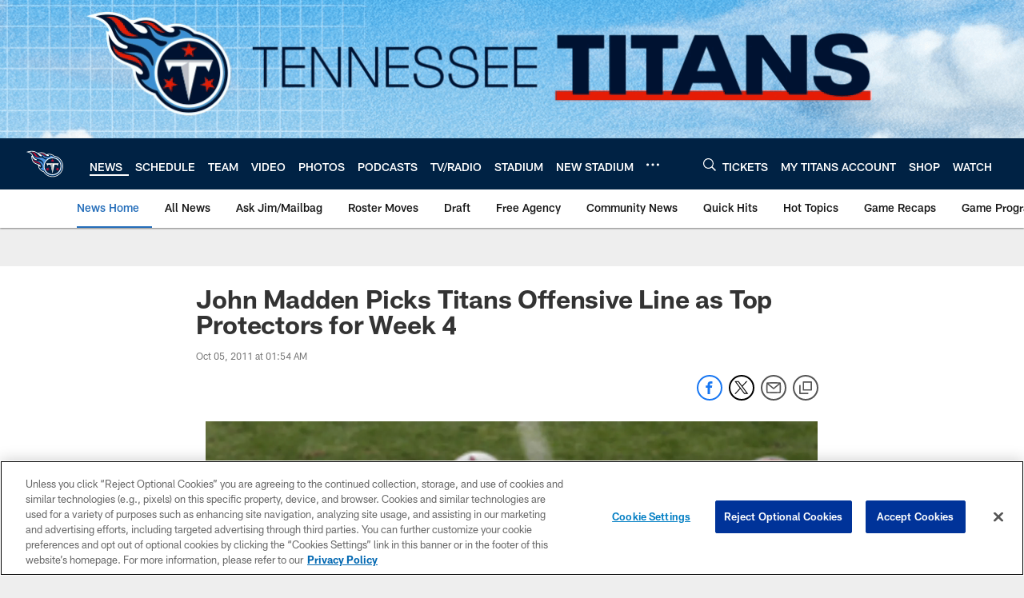

--- FILE ---
content_type: text/html; charset=utf-8
request_url: https://www.google.com/recaptcha/api2/aframe
body_size: 270
content:
<!DOCTYPE HTML><html><head><meta http-equiv="content-type" content="text/html; charset=UTF-8"></head><body><script nonce="0EAQJTyiDzzzGPCvNzjVwA">/** Anti-fraud and anti-abuse applications only. See google.com/recaptcha */ try{var clients={'sodar':'https://pagead2.googlesyndication.com/pagead/sodar?'};window.addEventListener("message",function(a){try{if(a.source===window.parent){var b=JSON.parse(a.data);var c=clients[b['id']];if(c){var d=document.createElement('img');d.src=c+b['params']+'&rc='+(localStorage.getItem("rc::a")?sessionStorage.getItem("rc::b"):"");window.document.body.appendChild(d);sessionStorage.setItem("rc::e",parseInt(sessionStorage.getItem("rc::e")||0)+1);localStorage.setItem("rc::h",'1768673750896');}}}catch(b){}});window.parent.postMessage("_grecaptcha_ready", "*");}catch(b){}</script></body></html>

--- FILE ---
content_type: text/javascript; charset=utf-8
request_url: https://auth-id.tennesseetitans.com/accounts.webSdkBootstrap?apiKey=4_RLrlun2gql2fAA7U-8SzAw&pageURL=https%3A%2F%2Fwww.tennesseetitans.com%2Fnews%2Fjohn-madden-picks-titans-offensive-line-as-top-protectors-for-week-4-5990610&sdk=js_latest&sdkBuild=18419&format=json
body_size: 428
content:
{
  "callId": "019bcd2b82ab7f04b15a312f8d43948a",
  "errorCode": 0,
  "apiVersion": 2,
  "statusCode": 200,
  "statusReason": "OK",
  "time": "2026-01-17T18:15:39.447Z",
  "hasGmid": "ver4"
}